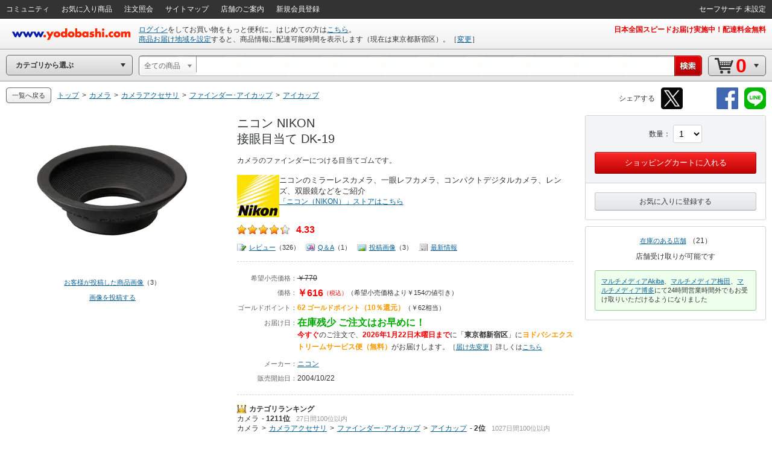

--- FILE ---
content_type: application/javascript
request_url: https://www.yodobashi.com/ws/api/ec/related/pc/bt?sku=100000001000479654&from=1&to=1&cnt=1768916816656&callback=jQuery17103225139353290669_1768916813298&_=1768916816657
body_size: 1127
content:
jQuery17103225139353290669_1768916813298({"items":[{"item":{"image":"<input type=\"checkbox\" style=\"display:none;\" name=\"recommendCheckbox\" id=\"1\" data-sku=\"100000001000479654\"\/><div id=\"recommendItem_1\" name=\"recommendItem_1\"><\/div><div class=\"pImg js_LotProduct\" lotindex=\"1\"><img src=\"https:\/\/image.yodobashi.com\/product\/100\/000\/001\/000\/479\/654\/100000001000479654_10205.jpg\"\/><\/div>","info":"<div class=\"tieInItemInfo hznList\"><ul><li>ニコン NIKON 接眼目当て DK-19<\/li><li><span class=\"red\">￥616<\/span><\/li><\/ul><\/div><div class=\"deliInfo\"><span class=\"mr05 green\">在庫残少 ご注文はお早めに！<\/span><span class=\"red\">今すぐ<\/span>のご注文で、<span class=\"red\">2026年1月22日木曜日まで<\/span>に<span class=\"orange\">ヨドバシエクストリームサービス便（無料）<\/span>がお届け<\/div>","sku":"100000001000479654","name":"ニコン NIKON 接眼目当て DK-19","price":"616","point":"62","skuData":{"cartInSKU":"100000001000479654","itemId":"100000001000479654","serviceFlag":"0","amount":"1","price":"0","encryptPrice":"6ce5e60811d8e962","pointRate":"0","encryptPointRate":"74ab67277c012bf7","salesInformationCode":"0002","salesReleaseDay":"2004\/10\/22","salesReleaseDayString":"","stockStatusCode":"0001","isDownload":"false","readCheckFlg":"0"}}},{"item":{"image":"<input type=\"checkbox\" style=\"display:none;\" name=\"recommendCheckbox\" id=\"2\" data-sku=\"100000001002511809\"\/><div id=\"recommendItem_2\" name=\"recommendItem_2\"><input type=\"hidden\" name=\"postCode\" value=\"1600023\" \/><\/div><div class=\"pImg js_LotProduct\" lotindex=\"2\"><a target=\"_blank\" href=\"\/product\/100000001002511809\/\" shape=\"rect\"><img src=\"https:\/\/image.yodobashi.com\/product\/100\/000\/001\/002\/511\/809\/100000001002511809_10205.jpg\"\/><\/a><\/div>","info":"<div class=\"tieInItemInfo hznList\"><ul><li><a target=\"_blank\" href=\"\/product\/100000001002511809\/\" shape=\"rect\">ニコン NIKON 液晶保護ガラス D4S D810 D750 Df対応 LPG-001<\/a><\/li><li><span class=\"red\">￥2,520<\/span><\/li><\/ul><\/div><div class=\"deliInfo\"><span class=\"mr05 green\">在庫残少 ご注文はお早めに！<\/span><span class=\"red\">今すぐ<\/span>のご注文で、<span class=\"red\">2026年1月22日木曜日まで<\/span>に<span class=\"orange\">ヨドバシエクストリームサービス便（無料）<\/span>がお届け<\/div>","sku":"100000001002511809","name":"ニコン NIKON 液晶保護ガラス D4S D810 D750 Df対応 LPG-001","price":"2520","point":"252","skuData":{"cartInSKU":"100000001002511809","itemId":"100000001002511809","serviceFlag":"0","amount":"1","price":"0","encryptPrice":"9fdd14a6f9a5f333","pointRate":"0","encryptPointRate":"74ab67277c012bf7","salesInformationCode":"0002","salesReleaseDay":"2014\/11\/19","salesReleaseDayString":"","stockStatusCode":"0001","isDownload":"false","readCheckFlg":"0"}}}],"count":1,"status":"0","skuData":[{"cartInSKU":"100000001000479654","itemId":"100000001000479654","serviceFlag":"0","amount":"1","price":"0","encryptPrice":"6ce5e60811d8e962","pointRate":"0","encryptPointRate":"74ab67277c012bf7","salesInformationCode":"0002","salesReleaseDay":"2004\/10\/22","salesReleaseDayString":"","stockStatusCode":"0001","isDownload":"false","readCheckFlg":"0"},{"cartInSKU":"100000001002511809","itemId":"100000001002511809","serviceFlag":"0","amount":"1","price":"0","encryptPrice":"9fdd14a6f9a5f333","pointRate":"0","encryptPointRate":"74ab67277c012bf7","salesInformationCode":"0002","salesReleaseDay":"2014\/11\/19","salesReleaseDayString":"","stockStatusCode":"0001","isDownload":"false","readCheckFlg":"0"}]})